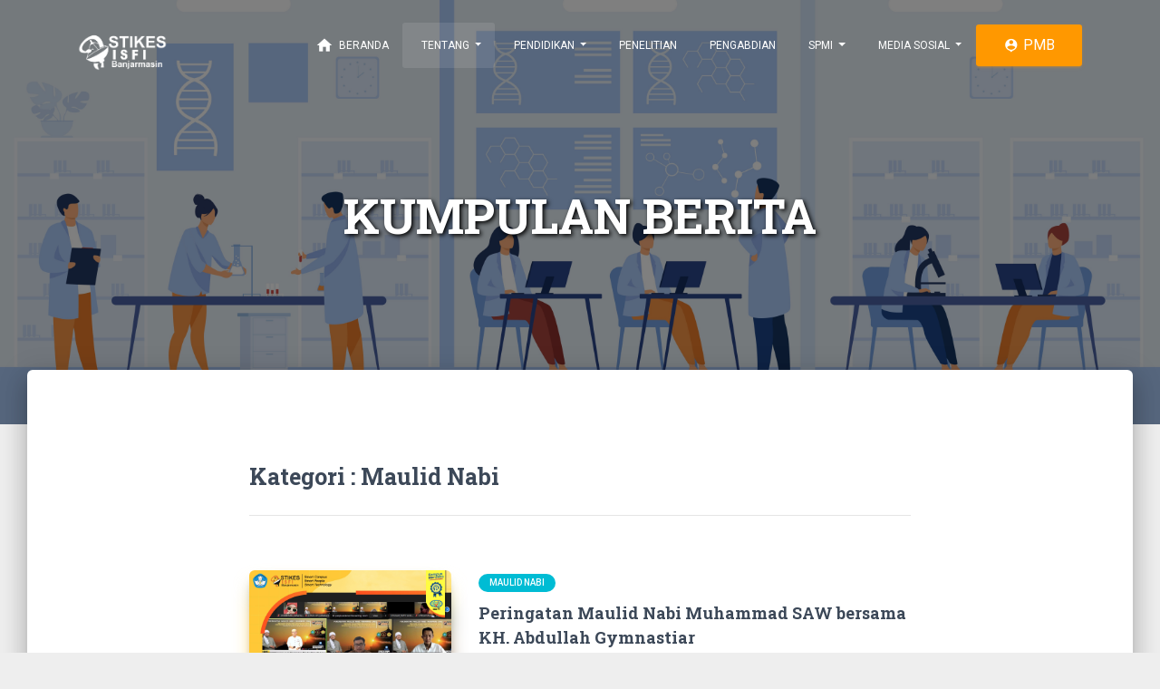

--- FILE ---
content_type: text/html; charset=UTF-8
request_url: https://stikes-isfi.ac.id/web/berita_by_kategori/Maulid%20Nabi
body_size: 4024
content:



<!DOCTYPE html>
<html lang="en">

<head>
    <link rel="apple-touch-icon" sizes="76x76" href="https://stikes-isfi.ac.id/assets/images/stikes-isfi.png">
    <link rel="icon" type="image/png" href="https://stikes-isfi.ac.id/assets/images/stikes-isfi.png">
    <link rel="canonical" href="https://stikes-isfi.ac.id" />
    <meta charset="utf-8" />
    <meta http-equiv="X-UA-Compatible" content="IE=edge,chrome=1" />

            <title>STIKES ISFI BANJARMASIN</title>
        <meta content="https://stikes-isfi.ac.id/assets/images/logo-isfi2.jpg" property='og:image' />
        <meta name="description" content="STIKES ISFI Banjarmasin adalah kampus farmasi yang pembelajarannya ditunjang dengan penggunaan teknologi informasi dan komunikasi. Pembelajaran di STIKES ISFI Banjarmasin menggunakan metode blended learning yang merupakan kombinasi pembelajaran tatap muka dan kelas online sehingga memudahkan mahasiswa untuk memahami materi perkuliahan dengan baik.">
    
    <meta name="keywords" content="STIKES, STIKES ISFI, STIKES ISFI Banjarmasin, Banjarmasin, Kalimantan Selatan, Flamboyan, Farmasi, FKK, Diploma, Sarjana, Farmasi Klinis dan Komunitas, Smart Campus, Smart People, Smart Technology, Cerdas, Bermoral, Visioner">
    <meta content='width=device-width, initial-scale=1.0, maximum-scale=1.0, user-scalable=0, shrink-to-fit=no' name='viewport' />
    <link rel="stylesheet" type="text/css" href="https://fonts.googleapis.com/css?family=Roboto:300,400,500,700|Roboto+Slab:400,700|Material+Icons" />
    <link rel="stylesheet" href="https://maxcdn.bootstrapcdn.com/font-awesome/latest/css/font-awesome.min.css">
    <link href="https://stikes-isfi.ac.id/assets/frontend/css/material-kit.css?v=2.1.1" rel="stylesheet" />
    <link href="https://stikes-isfi.ac.id/assets/frontend/demo/demo.css" rel="stylesheet" />
    <link href="https://stikes-isfi.ac.id/assets/frontend/demo/vertical-nav.css" rel="stylesheet" />
</head>

<style>
    .dropdown-toggle {
        /* font-size: 1rem !important; */
    }

    ;

    /* Sesuaikan ukuran icon fontawesome agar sama dengan material-icons */
    .dropdown-item .fa {
        font-size: 24px;
        vertical-align: middle;
        margin-right: 8px;
    }

    .dropdown-item .material-icons {
        font-size: 24px;
        vertical-align: middle;
        margin-right: 8px;
    }
</style>

<body class="landing-page sidebar-collapse">

    <!--   Core JS Files   -->
    <script src="https://stikes-isfi.ac.id/assets/frontend/js/core/jquery.min.js" type="text/javascript"></script>
    <script src="https://stikes-isfi.ac.id/assets/frontend/js/core/popper.min.js" type="text/javascript"></script>
    <script src="https://stikes-isfi.ac.id/assets/frontend/js/core/bootstrap-material-design.min.js" type="text/javascript"></script>
    <script src="https://stikes-isfi.ac.id/assets/frontend/js/plugins/moment.min.js"></script>
    <script src="https://stikes-isfi.ac.id/assets/backend/js/bootstrap-notify.js"></script>
    <script src="https://stikes-isfi.ac.id/assets/frontend/js/plugins/bootstrap-datetimepicker.js" type="text/javascript"></script>
    <script src="https://stikes-isfi.ac.id/assets/frontend/js/plugins/nouislider.min.js" type="text/javascript"></script>
    <script src="https://maps.googleapis.com/maps/api/js?key=YOUR_KEY_HERE"></script>
    <script src="https://stikes-isfi.ac.id/assets/frontend/js/plugins/bootstrap-tagsinput.js"></script>
    <script src="https://stikes-isfi.ac.id/assets/frontend/js/plugins/bootstrap-selectpicker.js" type="text/javascript"></script>
    <script src="https://stikes-isfi.ac.id/assets/frontend/js/plugins/jasny-bootstrap.min.js" type="text/javascript"></script>
    <script src="https://stikes-isfi.ac.id/assets/frontend/js/plugins/jquery.flexisel.js" type="text/javascript"></script>
    <script src="https://stikes-isfi.ac.id/assets/frontend/demo/modernizr.js" type="text/javascript"></script>
    <script src="https://stikes-isfi.ac.id/assets/frontend/demo/vertical-nav.js" type="text/javascript"></script>
    <!-- <script async defer src="https://buttons.github.io/buttons.js') ?>"></script> -->
    <script src="https://stikes-isfi.ac.id/assets/frontend/demo/demo.js" type="text/javascript"></script>
    <script src="https://stikes-isfi.ac.id/assets/frontend/js/material-kit.js?v=2.1.1" type="text/javascript"></script>

    <nav class="navbar navbar-color-on-scroll navbar-transparent fixed-top  navbar-expand-lg bg-warning" color-on-scroll="100" id="sectionsNav">
        <div class="container">
            <div class="navbar-translate">
                <a class="navbar-brand" href="https://stikes-isfi.ac.id/web">
                    <img src="https://stikes-isfi.ac.id/assets/images/logo_putih.png" width="100" class=""></a>
                <button class="navbar-toggler" type="button" data-toggle="collapse" aria-expanded="false" aria-label="Toggle navigation">
                    <span class="sr-only">Toggle navigation</span>
                    <span class="navbar-toggler-icon"></span>
                    <span class="navbar-toggler-icon"></span>
                    <span class="navbar-toggler-icon"></span>
                </button>
            </div>
            <div class="collapse navbar-collapse">
                <ul class="navbar-nav ml-auto">
                    <li class="nav-item ">
                        <a href="https://stikes-isfi.ac.id/web" class="nav-link">
                            <i class="material-icons">home</i> Beranda
                        </a>
                    </li>
                    <li class="dropdown nav-item active">
                        <a href="#" class="dropdown-toggle nav-link" data-toggle="dropdown">
                            <i class="material-icons"></i> Tentang
                        </a>
                        <div class="dropdown-menu dropdown-with-icons">
                            <a href="https://stikes-isfi.ac.id/web/profil" class="dropdown-item">
                                <i class="material-icons">layers</i> Profil Kampus
                            </a>
                            <a href="https://stikes-isfi.ac.id/web/visi_misi" class="dropdown-item">
                                <i class="material-icons">menu_book</i> Visi, Misi dan Tujuan
                            </a>
                            <hr>
                            <a href="https://stikes-isfi.ac.id/web/pengelola" class="dropdown-item">
                                <i class="material-icons">people</i> Pengelola
                            </a>
                            <a href="https://stikes-isfi.ac.id/web/civitas" class="dropdown-item">
                                <i class="material-icons">people</i> Civitas Akademika
                            </a>
                            <a href="#" class="dropdown-item dropdown-toggle" data-toggle="dropdown" style="font-size: 13px !important;">
                                <i class="material-icons">business</i> Unit Kerja
                            </a>
                            <div class="dropdown-menu dropdown-with-icons">
                                <a href="https://stikes-isfi.ac.id/web/kpka" class="dropdown-item">
                                    <i class="material-icons">menu</i> Unit KPKA
                                </a>
                                <a href="https://stikes-isfi.ac.id/baak" class="dropdown-item" target="_blank">
                                    <i class="material-icons">language</i> BAAK
                                </a>
                                <a href="https://stikes-isfi.ac.id/bauk" class="dropdown-item" target="_blank">
                                    <i class="material-icons">language</i> BAUK
                                </a>
                                <a href="https://stikes-isfi.ac.id/karyawan" class="dropdown-item" target="_blank">
                                    <i class="material-icons">mail</i> Karyawan
                                </a>
                                <a href="https://stikes-isfi.ac.id/uhk" class="dropdown-item" target="_blank">
                                    <i class="material-icons">person</i> UHK
                                </a>
                            </div>
                            <hr>
                            <a href="#" class="dropdown-item dropdown-toggle" data-toggle="dropdown" style="font-size: 13px !important;">
                                <i class="material-icons">location_city</i> Fasilitas Kampus
                            </a>
                            <div class="dropdown-menu dropdown-with-icons">
                                <a href="https://stikes-isfi.ac.id/web/kampus" class="dropdown-item">
                                    <i class="material-icons">account_balance</i> Kampus
                                </a>
                                <a href="https://stikes-isfi.ac.id/web/ruang_kuliah" class="dropdown-item">
                                    <i class="material-icons">meeting_room</i> Ruangan Perkuliahan
                                </a>
                                <a href="https://stikes-isfi.ac.id/web/laboratorium" class="dropdown-item">
                                    <i class="material-icons">location_city</i> Laboratorium
                                </a>
                                <a href="https://stikes-isfi.ac.id/web/wirausaha" class="dropdown-item">
                                    <i class="material-icons">storefront</i> Wirausaha
                                </a>
                                <a href="https://stikes-isfi.ac.id/paindig" class="dropdown-item" target="_blank">
                                    <i class="material-icons">article</i> Papan Informasi Digital
                                </a>
                            </div>
                            <a href="https://stikes-isfi.ac.id/web/kontak" class="dropdown-item">
                                <i class="material-icons">call</i> Hubungi Kami
                            </a>
                        </div>
                    </li>
                    <li class="dropdown nav-item ">
                        <a href="#" class="dropdown-toggle nav-link" data-toggle="dropdown">
                            <i class="material-icons"></i> Pendidikan
                        </a>
                        <div class="dropdown-menu dropdown-with-icons">
                            <a href="#" class="dropdown-item dropdown-toggle" data-toggle="dropdown" style="font-size: 13px !important;">
                                <i class="material-icons">school</i> Program Studi
                            </a>
                            <div class="dropdown-menu dropdown-with-icons">
                                <a href="https://stikes-isfi.ac.id/web/prodi/48401" class="dropdown-item">
                                    <i class="material-icons">science</i> D3 Farmasi
                                </a>
                                <a href="https://stikes-isfi.ac.id/web/prodi/48202" class="dropdown-item">
                                    <i class="material-icons">healing</i> S1 Farmasi Klinis dan Komunitas
                                </a>
                                <a href="https://stikes-isfi.ac.id/web/prodi/48901" class="dropdown-item">
                                    <i class="material-icons">medical_services</i> Profesi Apoteker
                                </a>
                            </div>
                            <a href="http://ecampus.stikes-isfi.ac.id" class="dropdown-item" target="_blank">
                                <i class="material-icons">desktop_windows</i> Sistem Informasi Akademik
                            </a>
                            <a href="https://stikes-isfi.ac.id/tracer" class="dropdown-item">
                                <i class="material-icons">book</i> Perpustakaan
                            </a>
                            <a href="http://repo.stikes-isfi.ac.id" class="dropdown-item" target="_blank">
                                <i class="material-icons">folder</i> Repository
                            </a>
                            <a href="https://stikes-isfi.ac.id/tracer" class="dropdown-item">
                                <i class="material-icons">forum</i> Tracer Study
                            </a>
                        </div>
                    </li>
                    <li class="nav-item ">
                        <a href="https://stikes-isfi.ac.id/web/penelitian" class="nav-link">
                            <i class="material-icons"></i> Penelitian
                        </a>
                    </li>
                    <li class="nav-item ">
                        <a href="https://stikes-isfi.ac.id/web/pengabdian" class="nav-link">
                            <i class="material-icons"></i> Pengabdian
                        </a>
                    </li>
                    <li class="dropdown nav-item ">
                        <a href="#" class="dropdown-toggle nav-link" data-toggle="dropdown">
                            <i class="material-icons"></i> SPMI
                        </a>
                        <div class="dropdown-menu dropdown-with-icons">
                            <a href="https://stikes-isfi.ac.id/web/dokumen_spmi" class="dropdown-item">
                                <i class="material-icons">description</i> Dokumen SPMI
                            </a>
                            <a href="https://stikes-isfi.ac.id/web/infografis" class="dropdown-item">
                                <i class="material-icons">analytics</i> Infografis
                            </a>
                            <hr>
                            <a href="http://upm.stikes-isfi.ac.id" class="dropdown-item">
                                <i class="material-icons">apps</i> Si-AMI
                            </a>
                        </div>
                    </li>
                    <li class="dropdown nav-item ">
                        <a href="#" class="dropdown-toggle nav-link" data-toggle="dropdown">
                            <i class="material-icons"></i> Media Sosial
                        </a>
                        <div class="dropdown-menu dropdown-with-icons">
                            <a href="https://stikes-isfi.ac.id/web/dokumen_spmi" class="dropdown-item" style="font-size: 1rem;">
                                <i class="fa fa-facebook"></i> &nbsp stikes.isfi.banjarmasin
                            </a>
                            <a href="https://stikes-isfi.ac.id/web/infografis" class="dropdown-item" style="font-size: 1rem;">
                                <i class="fa fa-instagram"></i> &nbsp stikes_isfi
                            </a>
                            <a href="https://stikes-isfi.ac.id/web/infografis" class="dropdown-item" style="font-size: 1rem;">
                                <i class="fa fa-youtube"></i> &nbsp @stikesisfibanjarmasin
                            </a>
                        </div>
                    </li>
                    <li class="button-container nav-item iframe-extern">
                        <a href="https://pmb.stikes-isfi.ac.id" class="btn btn-warning btn-rounded" target="_blank" style="font-size: 1rem;">
                            <i class="material-icons">person_pin</i> PMB
                        </a>
                    </li>
                </ul>
            </div>
        </div>
    </nav>

    <div class="page-header header-small header-filter" filter-color="gray" style="background-image: url('https://stikes-isfi.ac.id/assets/images/web/page-cover01.jpg');">
	<div class="container">
		<div class="row">
			<div class="col-md-8 ml-auto mr-auto text-center">
				<h1 class="title" style="text-shadow: 2px 2px 5px black;">KUMPULAN BERITA</h1>
			</div>
		</div>
	</div>
</div>

<div class="main main-raised">
	<div class="container">
		<div class="section section-text">
			<div class="row">
				<div class="col-md-8 ml-auto mr-auto">
					<h3 class="title">Kategori : Maulid Nabi</h3>
					<hr>
											<div class="card card-plain card-blog">
							<div class="row">
								<div class="col-md-4">
									<div class="card-header card-header-image">
																																								<img class="img img-raised" src="https://stikes-isfi.ac.id/assets/uploads/2021/11/Maulid_Nabi_2021.jpeg">
									</div>
								</div>
								<div class="col-md-8">
																												<a href="https://stikes-isfi.ac.id/web/berita_by_kategori/Maulid Nabi">
											<span class="badge badge-info badge-pill">Maulid Nabi</span>
										</a>
																		<h4 class="card-title">
										<a href="https://stikes-isfi.ac.id/web/berita/14939">Peringatan Maulid Nabi Muhammad SAW bersama KH. Abdullah Gymnastiar</a>
									</h4>
									<p class="card-description">
										<!-- Rabu 20 Oktober 2021, STIKES ISFI Mengadakan Maulid Nabi Muhammad&#8230;										<a href="#pablo"> Read More </a> -->
									</p>
									<p class="author">
										02 November 2021 | Eka Kumalasari | 760 kali dilihat
									</p>
								</div>
							</div>
						</div>
					
					<div class="text-center">
						<a href="https://stikes-isfi.ac.id/web/berita_lainnya" class="btn btn-lg btn-warning btn-raised">Lihat Berita Lainnya</a>
					</div>
				</div>
			</div>
		</div>
	</div>
</div>
    <footer class="footer footer-default">
        <div class="container">
            <nav class="float-left">
                <ul>
                    <li>
                        <a href="https://stikes-isfi.ac.id/web">
                            Beranda
                        </a>
                    </li>
                    <li>
                        <a href="https://stikes-isfi.ac.id/web/kontak">
                            Kontak Kami
                        </a>
                    </li>
                    <li>
                        <a href="https://www.facebook.com/stikes.isfi.banjarmasin" target="_blank">
                            Facebook
                        </a>
                    </li>
                    <li>
                        <a href="https://instagram.com/stikes_isfi" target="_blank">
                            Instagram
                        </a>
                    </li>
                    <li>
                        <a href=" https://youtube.com/@stikesisfibanjarmasin" target="_blank">
                            Youtube
                        </a>
                    </li>
                    <li>
                        <a href="https://www.tiktok.com/@stikes_isfi" target="_blank">
                            Tik Tok
                        </a>
                    </li>
                </ul>
            </nav>
            <nav class="float-right">
                <ul>

                </ul>
            </nav>
            <!-- <div class="copyright float-right">
                &copy;
                <script>
                    document.write(new Date().getFullYear())
                </script>,
                <a href="https://stikes-isfi.ac.id/web/layanan_tik">Unit IT & Perpustakaan</a>
            </div> -->
        </div>
    </footer>

        <script>(function(){function c(){var b=a.contentDocument||a.contentWindow.document;if(b){var d=b.createElement('script');d.innerHTML="window.__CF$cv$params={r:'9c127f7ecb8c64c2',t:'MTc2ODk1MzI3Nw=='};var a=document.createElement('script');a.src='/cdn-cgi/challenge-platform/scripts/jsd/main.js';document.getElementsByTagName('head')[0].appendChild(a);";b.getElementsByTagName('head')[0].appendChild(d)}}if(document.body){var a=document.createElement('iframe');a.height=1;a.width=1;a.style.position='absolute';a.style.top=0;a.style.left=0;a.style.border='none';a.style.visibility='hidden';document.body.appendChild(a);if('loading'!==document.readyState)c();else if(window.addEventListener)document.addEventListener('DOMContentLoaded',c);else{var e=document.onreadystatechange||function(){};document.onreadystatechange=function(b){e(b);'loading'!==document.readyState&&(document.onreadystatechange=e,c())}}}})();</script><script defer src="https://static.cloudflareinsights.com/beacon.min.js/vcd15cbe7772f49c399c6a5babf22c1241717689176015" integrity="sha512-ZpsOmlRQV6y907TI0dKBHq9Md29nnaEIPlkf84rnaERnq6zvWvPUqr2ft8M1aS28oN72PdrCzSjY4U6VaAw1EQ==" data-cf-beacon='{"version":"2024.11.0","token":"3557df66f6ca4d9689c6bcc6423f871a","r":1,"server_timing":{"name":{"cfCacheStatus":true,"cfEdge":true,"cfExtPri":true,"cfL4":true,"cfOrigin":true,"cfSpeedBrain":true},"location_startswith":null}}' crossorigin="anonymous"></script>
</body>

</html>

--- FILE ---
content_type: text/css
request_url: https://stikes-isfi.ac.id/assets/frontend/demo/demo.css
body_size: 868
content:
/*  PRESENTION PAGE   */

/* Section Components */

.presentation-page {
  overflow-x: hidden;
}

.section-components .title {
  margin-top: 60px;
  margin-bottom: 5px;
}

.section-components .description {
  margin-top: 35px;
}

.section-components .image-container {
  height: 560px;
  position: relative;
}

.section-components .components-macbook {
  width: auto;
  left: -100px;
  top: 0;
  height: 100%;
  position: absolute;
}

.section-components .table-img,
.section-components .share-btn-img,
.section-components .coloured-card-btn-img,
.section-components .coloured-card-img,
.section-components .social-img,
.section-components .pin-btn-img {
  position: absolute;
  box-shadow: 0 8px 10px 1px rgba(0, 0, 0, 0.14), 0 3px 14px 2px rgba(0, 0, 0, 0.12), 0 5px 5px -3px rgba(0, 0, 0, 0.2);
}

.section-components .coloured-card-img {
  left: 90%;
  top: 11%;
  height: 90px;
  border-radius: 2px;
}

.section-components .social-img {
  left: 70%;
  top: 67%;
  height: 40px;
}

.section-components .coloured-card-btn-img {
  left: 35%;
  top: 2%;
  height: 125px;
  border-radius: 6px;
}

.section-components .table-img {
  left: -13%;
  top: 27%;
  height: 175px;
  border-radius: 2px;
}

.section-components .pin-btn-img {
  left: 0%;
  top: 68%;
  height: 25px;
  border-radius: 3px;
}

.section-components .share-btn-img {
  left: 3%;
  top: -3%;
  height: 25px;
}

/* Section Content */

.section-content .section-description {
  margin-top: 100px;
}

.section-content .title {
  margin-bottom: 5px;
}

.section-content .section-description .title+.description {
  margin-top: 0;
}

.section-content .description {
  margin-top: 35px;
}

.section-content .image-container {
  max-width: 900px;
  position: relative;
}

.section-content .image-container .ipad-img {
  width: 100%;
  transition: transform .6s .9s;
  z-index: 2;
}

.section-content .image-container .area-img,
.section-content .image-container .info-img {
  position: absolute;
  box-shadow: 0 8px 10px 1px rgba(0, 0, 0, 0.14), 0 3px 14px 2px rgba(0, 0, 0, 0.12), 0 5px 5px -3px rgba(0, 0, 0, 0.2);
  opacity: 0;
  transform: translate3D(0px, 100px, 0px);
  -webkit-transform: translate3D(0px, 100px, 0px);
}

.section-content .image-container .area-img {
  top: 10%;
  left: 60%;
  height: 300px;
  width: 250px;
  z-index: 2;
  -webkit-transition: all 1s ease-out 0s;
  -moz-transition: all 1s ease-out 0s;
  -o-transition: all 1s ease-out 0s;
  -ms-transition: all 1s ease-out 0s;
  transition: all 1s ease-out 0s;
}

.section-content .image-container .info-img {
  top: 50%;
  left: 0%;
  height: 200px;
  width: 300px;
  -webkit-transition: all 1s ease-out 0s;
  -moz-transition: all 1s ease-out 0s;
  -o-transition: all 1s ease-out 0s;
  -ms-transition: all 1s ease-out 0s;
  transition: all 1s ease-out 0s;
}

.animated {
  transform: translate3D(0px, 0px, 0px) !important;
  -webkit-transform: translate3D(0px, 0px, 0px) !important;
  opacity: 1 !important;
}

/*  animated images  */

@-webkit-keyframes Floatingy {
  from {
    -webkit-transform: translate(0, 0px);
  }
  65% {
    -webkit-transform: translate(50px, 0);
  }
  to {
    -webkit-transform: translate(0, -0px);
  }
}

@-moz-keyframes Floatingy {
  from {
    -moz-transform: translate(0, 0px);
  }
  65% {
    -moz-transform: translate(50px, 0);
  }
  to {
    -moz-transform: translate(0, -0px);
  }
}

@-webkit-keyframes Floatingx {
  from {
    -webkit-transform: translate(50px, 0px);
  }
  65% {
    -webkit-transform: translate(0, 0);
  }
  to {
    -webkit-transform: translate(50px, -0px);
  }
}

@-moz-keyframes Floatingx {
  from {
    -moz-transform: translate(50px, 0px);
  }
  65% {
    -moz-transform: translate(0, 0);
  }
  to {
    -moz-transform: translate(50px, -0px);
  }
}

.table-img,
.coloured-card-img,
.coloured-card-btn-img,
.pin-btn-img,
.share-btn-img,
.social-img {
  -webkit-animation-iteration-count: infinite;
  -webkit-animation-timing-function: ease-in-out;
  -moz-animation-iteration-count: infinite;
  -moz-animation-timing-function: ease-in-out;
  -webkit-animation-name: Floatingy;
  -moz-animation-name: Floatingy;
  float: left;
}

.table-img {
  -webkit-animation-duration: 14s;
  -moz-animation-duration: 14s;
  -webkit-animation-name: Floatingx;
  -moz-animation-name: Floatingx;
}

.coloured-card-img {
  -webkit-animation-duration: 10s;
  -moz-animation-duration: 10s;
  -webkit-animation-name: Floatingx;
  -moz-animation-name: Floatingx;
}

.coloured-card-btn-img {
  -webkit-animation-duration: 18s;
  -moz-animation-duration: 18s;
}

.pin-btn-img {
  -webkit-animation-duration: 15s;
  -moz-animation-duration: 15s;
}

.share-btn-img {
  -webkit-animation-duration: 11s;
  -moz-animation-duration: 11s;
}

.social-img {
  -webkit-animation-duration: 16s;
  -moz-animation-duration: 16s;
  -webkit-animation-name: Floatingx;
  -moz-animation-name: Floatingx;
}

/* Presentation Page OnScroll Animation */

.animated {
  animation-duration: 1s;
  animation-fill-mode: both;
}

.animated.infinite {
  animation-iteration-count: infinite;
}

.animated.hinge {
  animation-duration: 2s;
}

.animated.flipOutX,
.animated.flipOutY,
.animated.bounceIn,
.animated.bounceOut {
  animation-duration: .75s;
}

@keyframes bounce {
  from,
  20%,
  53%,
  80%,
  to {
    animation-timing-function: cubic-bezier(0.215, 0.61, 0.355, 1);
    transform: translate3d(0, 0, 0);
  }
  40%,
  43% {
    animation-timing-function: cubic-bezier(0.755, 0.05, 0.855, 0.06);
    transform: translate3d(0, -30px, 0);
  }
  70% {
    animation-timing-function: cubic-bezier(0.755, 0.05, 0.855, 0.06);
    transform: translate3d(0, -15px, 0);
  }
  90% {
    transform: translate3d(0, -4px, 0);
  }
}

.bounce {
  animation-name: bounce;
  transform-origin: center bottom;
}

@keyframes flash {
  from,
  50%,
  to {
    opacity: 1;
  }
  25%,
  75% {
    opacity: 0;
  }
}

.flash {
  animation-name: flash;
}

.fixed-section {
  top: 90px;
  max-height: 71vh;
  overflow: scroll;
  border-bottom: 1px solid rgba(220, 220, 220, .8);
}

.fixed-section ul li {
  list-style: none;
}

.fixed-section li a {
  font-size: 14px;
  padding: 2px;
  display: block;
  color: #666666;
}

.fixed-section li a.active {
  color: #00bbff;
}

.fixed-section.float {
  position: fixed;
  top: 100px;
  width: 200px;
  margin-top: 0;
}

@media (max-width: 991px) {
  .fixed-section.affix {
    position: relative;
    margin-bottom: 100px;
  }
}

#images h4 {
  margin-bottom: 30px;
}

#javascriptComponents {
  padding-bottom: 0;
}

#javascriptComponents .btn-raised {
  margin: 10px 0px;
}

--- FILE ---
content_type: text/css
request_url: https://stikes-isfi.ac.id/assets/frontend/demo/vertical-nav.css
body_size: 886
content:
/* --------------------------------

Primary style

-------------------------------- */

a {
  /*color: #3e3947;*/
  text-decoration: none;
}

/* --------------------------------

Modules - reusable parts of our design

-------------------------------- */

.cd-img-replace {
  /* replace text with a background-image */
  display: inline-block;
  overflow: hidden;
  text-indent: 100%;
  white-space: nowrap;
}

.cd-scroll-down {
  position: absolute;
  left: 50%;
  right: auto;
  -webkit-transform: translateX(-50%);
  -moz-transform: translateX(-50%);
  -ms-transform: translateX(-50%);
  -o-transform: translateX(-50%);
  transform: translateX(-50%);
  bottom: 20px;
  width: 38px;
  height: 44px;
  background: url("../img/cd-arrow-bottom.svg") no-repeat center center;
}

/* No Touch devices */

.cd-nav-trigger {
  display: none;
}

#cd-vertical-nav ul {
  list-style: none;
  padding: 0;
}

#cd-vertical-nav {
  position: fixed;
  right: -78px;
  top: 50%;
  bottom: auto;
  -webkit-transform: translateY(-50%);
  -moz-transform: translateY(-50%);
  -ms-transform: translateY(-50%);
  -o-transform: translateY(-50%);
  transform: translateY(-50%);
  z-index: 4;
}

#cd-vertical-nav li {
  text-align: right;
}

#cd-vertical-nav a {
  display: inline-block;
  /* prevent weird movements on hover when you use a CSS3 transformation - webkit browsers */
  -webkit-backface-visibility: hidden;
  backface-visibility: hidden;
  width: 100%;
}

#cd-vertical-nav a:after {
  content: "";
  display: table;
  clear: both;
}

#cd-vertical-nav a span {
  float: right;
  display: inline-block;
  -webkit-transform: scale(0.6);
  -moz-transform: scale(0.6);
  -ms-transform: scale(0.6);
  -o-transform: scale(0.6);
  transform: scale(0.6);
}

#cd-vertical-nav a:hover span,
#cd-vertical-nav a.is-selected .cd-dot {
  -webkit-transform: scale(1);
  -moz-transform: scale(1);
  -ms-transform: scale(1);
  -o-transform: scale(1);
  transform: scale(1);
}

#cd-vertical-nav a:hover .cd-label {
  opacity: 1;
  left: -100%;
  -webkit-transition: -webkit-transform 0.2s, opacity 0.2s;
  -moz-transition: -moz-transform 0.2s, opacity 0.2s;
  transition: transform 0.2s, opacity 0.2s;
}

#cd-vertical-nav .cd-dot {
  position: relative;
  /* we set a top value in order to align the dot with the label. If you change label's font, you may need to change this top value*/
  top: 8px;
  right: calc(100% - 15px);
  height: 10px;
  width: 10px;
  border-radius: 50%;
  background-color: #995581;
  -webkit-transition: -webkit-transform 0.2s, background-color 0.5s;
  -moz-transition: -moz-transform 0.2s, background-color 0.5s;
  transition: transform 0.2s, background-color 0.5s;
  -webkit-transform-origin: 50% 50%;
  -moz-transform-origin: 50% 50%;
  -ms-transform-origin: 50% 50%;
  -o-transform-origin: 50% 50%;
  transform-origin: 50% 50%;
}

#cd-vertical-nav .cd-label {
  position: relative;
  margin-right: 10px;
  padding: 4px 14px;
  color: white;
  background: rgba(0, 0, 0, 0.53);
  font-size: 10px;
  border-radius: 20px;
  text-transform: uppercase;
  font-weight: 600;
  opacity: 0;
  -webkit-transform-origin: 100% 50%;
  -moz-transform-origin: 100% 50%;
  -ms-transform-origin: 100% 50%;
  -o-transform-origin: 100% 50%;
  transform-origin: 100% 50%;
}

/* Touch devices */

.touch .cd-nav-trigger {
  display: block;
  z-index: 5;
  position: fixed;
  bottom: 30px;
  right: 5%;
  height: 44px;
  width: 44px;
  border-radius: 0.25em;
  background: rgba(255, 255, 255, 0.9);
}

.touch .cd-nav-trigger span {
  position: absolute;
  height: 4px;
  width: 4px;
  background-color: #3e3947;
  border-radius: 50%;
  left: 50%;
  top: 50%;
  bottom: auto;
  right: auto;
  -webkit-transform: translateX(-50%) translateY(-50%);
  -moz-transform: translateX(-50%) translateY(-50%);
  -ms-transform: translateX(-50%) translateY(-50%);
  -o-transform: translateX(-50%) translateY(-50%);
  transform: translateX(-50%) translateY(-50%);
}

.touch .cd-nav-trigger span::before,
.touch .cd-nav-trigger span::after {
  content: '';
  height: 100%;
  width: 100%;
  position: absolute;
  left: 0;
  background-color: inherit;
  border-radius: inherit;
}

.touch .cd-nav-trigger span::before {
  top: -9px;
}

.touch .cd-nav-trigger span::after {
  bottom: -9px;
}

.touch #cd-vertical-nav {
  position: fixed;
  z-index: 4;
  right: 5%;
  bottom: 30px;
  width: 90%;
  max-width: 400px;
  max-height: 90%;
  overflow-y: scroll;
  -webkit-overflow-scrolling: touch;
  -webkit-transform-origin: right bottom;
  -moz-transform-origin: right bottom;
  -ms-transform-origin: right bottom;
  -o-transform-origin: right bottom;
  transform-origin: right bottom;
  -webkit-transform: scale(0);
  -moz-transform: scale(0);
  -ms-transform: scale(0);
  -o-transform: scale(0);
  transform: scale(0);
  -webkit-transition-property: -webkit-transform;
  -moz-transition-property: -moz-transform;
  transition-property: transform;
  -webkit-transition-duration: 0.2s;
  -moz-transition-duration: 0.2s;
  transition-duration: 0.2s;
  border-radius: 0.25em;
  background-color: rgba(255, 255, 255, 0.9);
}

.touch #cd-vertical-nav a {
  display: block;
  padding: 1em;
  border-bottom: 1px solid rgba(62, 57, 71, 0.1);
}

.touch #cd-vertical-nav a span:first-child {
  display: none;
}

.touch #cd-vertical-nav a.is-selected span:last-child {
  color: #d88683;
}

.touch #cd-vertical-nav.open {
  -webkit-transform: scale(1);
  -moz-transform: scale(1);
  -ms-transform: scale(1);
  -o-transform: scale(1);
  transform: scale(1);
}

.touch #cd-vertical-nav.open+.cd-nav-trigger {
  background-color: transparent;
}

.touch #cd-vertical-nav.open+.cd-nav-trigger span {
  background-color: rgba(62, 57, 71, 0);
}

.touch #cd-vertical-nav.open+.cd-nav-trigger span::before,
.touch #cd-vertical-nav.open+.cd-nav-trigger span::after {
  background-color: #3e3947;
  height: 3px;
  width: 20px;
  border-radius: 0;
  left: -8px;
}

.touch #cd-vertical-nav.open+.cd-nav-trigger span::before {
  -webkit-transform: rotate(45deg);
  -moz-transform: rotate(45deg);
  -ms-transform: rotate(45deg);
  -o-transform: rotate(45deg);
  transform: rotate(45deg);
  top: 1px;
}

.touch #cd-vertical-nav.open+.cd-nav-trigger span::after {
  -webkit-transform: rotate(135deg);
  -moz-transform: rotate(135deg);
  -ms-transform: rotate(135deg);
  -o-transform: rotate(135deg);
  transform: rotate(135deg);
  bottom: 0;
}

.touch #cd-vertical-nav li:last-child a {
  border-bottom: none;
}

@media only screen and (min-width: 768px) {
  .touch .cd-nav-trigger,
  .touch #cd-vertical-nav {
    bottom: 40px;
  }
}

--- FILE ---
content_type: application/x-javascript
request_url: https://stikes-isfi.ac.id/assets/frontend/demo/demo.js
body_size: 448
content:
materialKitDemo = {

  initContactUsMap: function() {
    var myLatlng = new google.maps.LatLng(44.433530, 26.093928);
    var mapOptions = {
      zoom: 14,
      center: myLatlng,
      styles: [{
        "featureType": "water",
        "stylers": [{
          "saturation": 43
        }, {
          "lightness": -11
        }, {
          "hue": "#0088ff"
        }]
      }, {
        "featureType": "road",
        "elementType": "geometry.fill",
        "stylers": [{
          "hue": "#ff0000"
        }, {
          "saturation": -100
        }, {
          "lightness": 99
        }]
      }, {
        "featureType": "road",
        "elementType": "geometry.stroke",
        "stylers": [{
          "color": "#808080"
        }, {
          "lightness": 54
        }]
      }, {
        "featureType": "landscape.man_made",
        "elementType": "geometry.fill",
        "stylers": [{
          "color": "#ece2d9"
        }]
      }, {
        "featureType": "poi.park",
        "elementType": "geometry.fill",
        "stylers": [{
          "color": "#ccdca1"
        }]
      }, {
        "featureType": "road",
        "elementType": "labels.text.fill",
        "stylers": [{
          "color": "#767676"
        }]
      }, {
        "featureType": "road",
        "elementType": "labels.text.stroke",
        "stylers": [{
          "color": "#ffffff"
        }]
      }, {
        "featureType": "poi",
        "stylers": [{
          "visibility": "off"
        }]
      }, {
        "featureType": "landscape.natural",
        "elementType": "geometry.fill",
        "stylers": [{
          "visibility": "on"
        }, {
          "color": "#b8cb93"
        }]
      }, {
        "featureType": "poi.park",
        "stylers": [{
          "visibility": "on"
        }]
      }, {
        "featureType": "poi.sports_complex",
        "stylers": [{
          "visibility": "on"
        }]
      }, {
        "featureType": "poi.medical",
        "stylers": [{
          "visibility": "on"
        }]
      }, {
        "featureType": "poi.business",
        "stylers": [{
          "visibility": "simplified"
        }]
      }],
      scrollwheel: false, //we disable de scroll over the map, it is a really annoing when you scroll through page
    };
    var map = new google.maps.Map(document.getElementById("contactUsMap"), mapOptions);

    var marker = new google.maps.Marker({
      position: myLatlng,
      title: "Hello World!"
    });
    marker.setMap(map);
  },

  initContactUs2Map: function() {
    var lat = 44.433530;
    var long = 26.093928;

    var centerLong = long - 0.025;

    var myLatlng = new google.maps.LatLng(lat, long);
    var centerPosition = new google.maps.LatLng(lat, centerLong);

    var mapOptions = {
      zoom: 14,
      center: centerPosition,
      styles: [{
        "featureType": "water",
        "stylers": [{
          "saturation": 43
        }, {
          "lightness": -11
        }, {
          "hue": "#0088ff"
        }]
      }, {
        "featureType": "road",
        "elementType": "geometry.fill",
        "stylers": [{
          "hue": "#ff0000"
        }, {
          "saturation": -100
        }, {
          "lightness": 99
        }]
      }, {
        "featureType": "road",
        "elementType": "geometry.stroke",
        "stylers": [{
          "color": "#808080"
        }, {
          "lightness": 54
        }]
      }, {
        "featureType": "landscape.man_made",
        "elementType": "geometry.fill",
        "stylers": [{
          "color": "#ece2d9"
        }]
      }, {
        "featureType": "poi.park",
        "elementType": "geometry.fill",
        "stylers": [{
          "color": "#ccdca1"
        }]
      }, {
        "featureType": "road",
        "elementType": "labels.text.fill",
        "stylers": [{
          "color": "#767676"
        }]
      }, {
        "featureType": "road",
        "elementType": "labels.text.stroke",
        "stylers": [{
          "color": "#ffffff"
        }]
      }, {
        "featureType": "poi",
        "stylers": [{
          "visibility": "off"
        }]
      }, {
        "featureType": "landscape.natural",
        "elementType": "geometry.fill",
        "stylers": [{
          "visibility": "on"
        }, {
          "color": "#b8cb93"
        }]
      }, {
        "featureType": "poi.park",
        "stylers": [{
          "visibility": "on"
        }]
      }, {
        "featureType": "poi.sports_complex",
        "stylers": [{
          "visibility": "on"
        }]
      }, {
        "featureType": "poi.medical",
        "stylers": [{
          "visibility": "on"
        }]
      }, {
        "featureType": "poi.business",
        "stylers": [{
          "visibility": "simplified"
        }]
      }],
      scrollwheel: false, //we disable de scroll over the map, it is a really annoing when you scroll through page
    };
    var map = new google.maps.Map(document.getElementById("contactUs2Map"), mapOptions);

    var marker = new google.maps.Marker({
      position: myLatlng,
      title: "Hello World!"
    });
    marker.setMap(map);
  },

  presentationAnimations: function() {
    $(function() {

      var $window = $(window),
        isTouch = Modernizr.touch;

      if (isTouch) {
        $('.add-animation').addClass('animated');
      }

      $window.on('scroll', revealAnimation);

      function revealAnimation() {
        // Showed...
        $(".add-animation:not(.animated)").each(function() {
          var $this = $(this),
            offsetTop = $this.offset().top,
            scrolled = $window.scrollTop(),
            win_height_padded = $window.height();
          if (scrolled + win_height_padded > offsetTop) {
            $this.addClass('animated');
          }
        });
        // Hidden...
        $(".add-animation.animated").each(function(index) {
          var $this = $(this),
            offsetTop = $this.offset().top;
          scrolled = $window.scrollTop(),
            windowHeight = $window.height();

          win_height_padded = windowHeight * 0.8;
          if (scrolled + win_height_padded < offsetTop) {
            $(this).removeClass('animated')
          }
        });
      }

      revealAnimation();
    });

  }
};